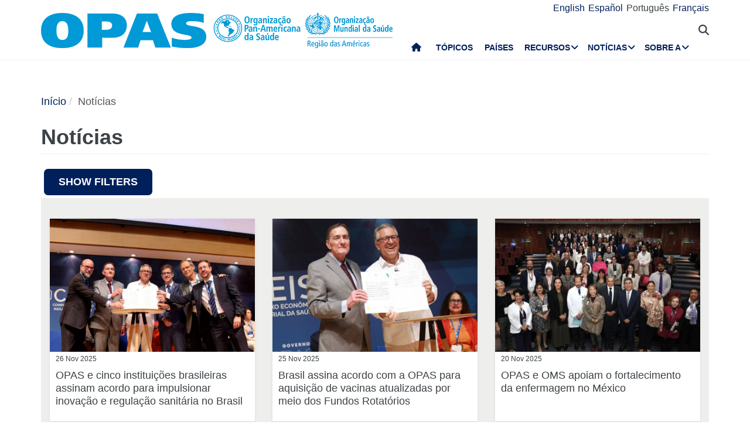

--- FILE ---
content_type: text/html; charset=UTF-8
request_url: https://www.paho.org/pt/news?page=3
body_size: 25471
content:
<!DOCTYPE html>
<html  lang="pt-br" dir="ltr" prefix="og: https://ogp.me/ns#">
  <head>
    <meta charset="utf-8" />
<noscript><style>form.antibot * :not(.antibot-message) { display: none !important; }</style>
</noscript><script async src="https://www.googletagmanager.com/gtag/js?id=UA-44374338-1"></script>
<script>window.dataLayer = window.dataLayer || [];function gtag(){dataLayer.push(arguments)};gtag("js", new Date());gtag("set", "developer_id.dMDhkMT", true);gtag("config", "UA-44374338-1", {"groups":"default","anonymize_ip":true,"page_placeholder":"PLACEHOLDER_page_path","allow_ad_personalization_signals":false});</script>
<link rel="canonical" href="https://www.paho.org/en/news" />
<meta property="fb:app_id" content="1906460059619279" />
<meta name="twitter:site" content="@opsoms" />
<meta name="MobileOptimized" content="width" />
<meta name="HandheldFriendly" content="true" />
<meta name="viewport" content="width=device-width, initial-scale=1.0" />
<link rel="icon" href="/themes/paho/favicon.ico" type="image/vnd.microsoft.icon" />
<script src="/sites/default/files/google_tag/gtm_paho_main/google_tag.script.js?t8zabk" defer></script>

    <title>Notícias - OPAS/OMS | Organização Pan-Americana da Saúde</title>
    <link rel="stylesheet" media="all" href="/sites/default/files/css/css_u0A2C_zjafNM5EV0mezYyt6nMuxXlZx5ZMEN38daf8g.css?delta=0&amp;language=pt-br&amp;theme=paho&amp;include=[base64]" />
<link rel="stylesheet" media="all" href="https://cdn.jsdelivr.net/npm/entreprise7pro-bootstrap@3.4.8/dist/css/bootstrap.min.css" integrity="sha256-zL9fLm9PT7/fK/vb1O9aIIAdm/+bGtxmUm/M1NPTU7Y=" crossorigin="anonymous" />
<link rel="stylesheet" media="all" href="https://cdn.jsdelivr.net/npm/@unicorn-fail/drupal-bootstrap-styles@0.0.2/dist/3.1.1/7.x-3.x/drupal-bootstrap.min.css" integrity="sha512-nrwoY8z0/iCnnY9J1g189dfuRMCdI5JBwgvzKvwXC4dZ+145UNBUs+VdeG/TUuYRqlQbMlL4l8U3yT7pVss9Rg==" crossorigin="anonymous" />
<link rel="stylesheet" media="all" href="https://cdn.jsdelivr.net/npm/@unicorn-fail/drupal-bootstrap-styles@0.0.2/dist/3.1.1/8.x-3.x/drupal-bootstrap.min.css" integrity="sha512-jM5OBHt8tKkl65deNLp2dhFMAwoqHBIbzSW0WiRRwJfHzGoxAFuCowGd9hYi1vU8ce5xpa5IGmZBJujm/7rVtw==" crossorigin="anonymous" />
<link rel="stylesheet" media="all" href="https://cdn.jsdelivr.net/npm/@unicorn-fail/drupal-bootstrap-styles@0.0.2/dist/3.2.0/7.x-3.x/drupal-bootstrap.min.css" integrity="sha512-U2uRfTiJxR2skZ8hIFUv5y6dOBd9s8xW+YtYScDkVzHEen0kU0G9mH8F2W27r6kWdHc0EKYGY3JTT3C4pEN+/g==" crossorigin="anonymous" />
<link rel="stylesheet" media="all" href="https://cdn.jsdelivr.net/npm/@unicorn-fail/drupal-bootstrap-styles@0.0.2/dist/3.2.0/8.x-3.x/drupal-bootstrap.min.css" integrity="sha512-JXQ3Lp7Oc2/VyHbK4DKvRSwk2MVBTb6tV5Zv/3d7UIJKlNEGT1yws9vwOVUkpsTY0o8zcbCLPpCBG2NrZMBJyQ==" crossorigin="anonymous" />
<link rel="stylesheet" media="all" href="https://cdn.jsdelivr.net/npm/@unicorn-fail/drupal-bootstrap-styles@0.0.2/dist/3.3.1/7.x-3.x/drupal-bootstrap.min.css" integrity="sha512-ZbcpXUXjMO/AFuX8V7yWatyCWP4A4HMfXirwInFWwcxibyAu7jHhwgEA1jO4Xt/UACKU29cG5MxhF/i8SpfiWA==" crossorigin="anonymous" />
<link rel="stylesheet" media="all" href="https://cdn.jsdelivr.net/npm/@unicorn-fail/drupal-bootstrap-styles@0.0.2/dist/3.3.1/8.x-3.x/drupal-bootstrap.min.css" integrity="sha512-kTMXGtKrWAdF2+qSCfCTa16wLEVDAAopNlklx4qPXPMamBQOFGHXz0HDwz1bGhstsi17f2SYVNaYVRHWYeg3RQ==" crossorigin="anonymous" />
<link rel="stylesheet" media="all" href="https://cdn.jsdelivr.net/npm/@unicorn-fail/drupal-bootstrap-styles@0.0.2/dist/3.4.0/8.x-3.x/drupal-bootstrap.min.css" integrity="sha512-tGFFYdzcicBwsd5EPO92iUIytu9UkQR3tLMbORL9sfi/WswiHkA1O3ri9yHW+5dXk18Rd+pluMeDBrPKSwNCvw==" crossorigin="anonymous" />
<link rel="stylesheet" media="all" href="https://fonts.googleapis.com/css2?family=Anton&amp;family=Dancing+Script&amp;family=Open+Sans:ital,wght@0,300;0,400;1,300&amp;family=Parisienne&amp;family=Playfair+Display&amp;family=Roboto+Condensed:ital,wght@0,300;0,400;0,700;1,300&amp;family=Roboto:ital,wght@0,300;0,400;0,700;0,900;1,300&amp;family=Sofia+Sans+Extra+Condensed&amp;display=swap" />
<link rel="stylesheet" media="all" href="https://fonts.googleapis.com/css2?family=Source+Sans+3:ital,wght@0,200..900;1,200..900&amp;display=swap" />
<link rel="stylesheet" media="all" href="/sites/default/files/css/css_UrI2o-b_Qbm5k51OcWmgk7TOtjpjp-bS9B7j7M3G2hI.css?delta=11&amp;language=pt-br&amp;theme=paho&amp;include=[base64]" />
<link rel="stylesheet" media="all" href="/sites/default/files/css/css_zlmVEwHEIGQDXRg-gGHy21COVdpSCmhBu-nUVV8OaGg.css?delta=12&amp;language=pt-br&amp;theme=paho&amp;include=[base64]" />

    <script src="/sites/default/files/asset_injector/js/global_twitter_pixel_code-7b0817af442755266e1c1da1008e9128.js?t8zabk"></script>
<script src="/sites/default/files/asset_injector/js/microsoft_clarity_heatmap-2f96a66aceedd28f19771a7f4cba2454.js?t8zabk"></script>
<script src="/sites/default/files/js/js_j6HiP4xyJL_3b3qYfl1Amd3ykJA9HyDVinN4lxy_zHI.js?scope=header&amp;delta=2&amp;language=pt-br&amp;theme=paho&amp;include=[base64]"></script>

    <meta http-equiv="X-UA-Compatible" content="IE=edge"> 
  </head>
  <body class="path-news navbar-is-fixed-top has-glyphicons">
    <noscript><iframe src="https://www.googletagmanager.com/ns.html?id=GTM-M29NML7" height="0" width="0" style="display:none;visibility:hidden"></iframe></noscript>
      <div class="dialog-off-canvas-main-canvas" data-off-canvas-main-canvas>
          
    <header  class="navbar navbar-default navbar-fixed-top" id="navbar" role="banner">
	    <div class="branding-bar">
      <div class="container">
            <div class="region region-branding-bar">
    <nav role="navigation" aria-labelledby="block-paho-account-menu-menu" id="block-paho-account-menu" class="settings-tray-editable" data-drupal-settingstray="editable">
            <h2 class="sr-only" id="block-paho-account-menu-menu">User account menu</h2>

      
              <ul class="menu nav navbar-nav navbar-right">
                            <li>
        <a href="/pt/paho-editor/login" data-drupal-link-system-path="paho-editor/login">Entrar</a>
                  </li>
        </ul>
  


  </nav>
<section class="language-switcher-language-url language-wrapper settings-tray-editable block block-language block-language-blocklanguage-interface" id="block-alternadordeidioma" role="navigation" data-drupal-settingstray="editable">
  
    

      <ul class="links"><li hreflang="en" data-drupal-link-query="{&quot;page&quot;:&quot;3&quot;}" data-drupal-link-system-path="news" class="en"><a href="/en/news?page=3" class="language-link" hreflang="en" data-drupal-link-query="{&quot;page&quot;:&quot;3&quot;}" data-drupal-link-system-path="news">English</a></li><li hreflang="es" data-drupal-link-query="{&quot;page&quot;:&quot;3&quot;}" data-drupal-link-system-path="news" class="es"><a href="/es/noticias?page=3" class="language-link" hreflang="es" data-drupal-link-query="{&quot;page&quot;:&quot;3&quot;}" data-drupal-link-system-path="news">Español</a></li><li hreflang="pt-br" data-drupal-link-query="{&quot;page&quot;:&quot;3&quot;}" data-drupal-link-system-path="news" class="pt-br is-active" aria-current="page"><a href="/pt/news?page=3" class="language-link is-active" hreflang="pt-br" data-drupal-link-query="{&quot;page&quot;:&quot;3&quot;}" data-drupal-link-system-path="news" aria-current="page">Português</a></li><li hreflang="fr" data-drupal-link-query="{&quot;page&quot;:&quot;3&quot;}" data-drupal-link-system-path="news" class="fr"><a href="/fr/news?page=3" class="language-link" hreflang="fr" data-drupal-link-query="{&quot;page&quot;:&quot;3&quot;}" data-drupal-link-system-path="news">Français</a></li></ul>
  </section>


  </div>

          <button type="button" class="navbar-toggle" data-toggle="collapse" data-target="#block-alternadordeidioma">
              Idioma <i class="fa fa-globe"></i>
            </button>
      </div>
    </div>
              <div class="container">
              <div class="navbar-header">
          <a href="/pt"><img class="logo" src="/themes/paho/images/logo-pt-br.png" alt="Organização Pan-Americana da Saúde" /></a>
            <div class="region region-navigation">
    <section id="block-searchtoggle" class="settings-tray-editable block block-block-content block-block-content0d4acc9b-b733-47d7-98cb-031fafa0afda" data-drupal-settingstray="editable">
  
    

      
            <div class="field field--name-body field--type-text-with-summary field--label-hidden field--item"><p><i class="fa fa-search"></i></p></div>
      
  </section>

<section class="views-exposed-form bef-exposed-form settings-tray-editable block block-views block-views-exposed-filter-blockpaho-search-page-1" data-drupal-selector="views-exposed-form-paho-search-page-1" id="block-paho-search-exposed-form" data-drupal-settingstray="editable">
  
    

      <form action="/pt/search/site" method="get" id="views-exposed-form-paho-search-page-1" accept-charset="UTF-8">
  <div class="form--inline form-inline clearfix">
  <div class="form-item js-form-item form-type-textfield js-form-type-textfield form-item-search js-form-item-search form-group">
      
  
  
  <input data-drupal-selector="edit-search" class="form-text form-control" type="text" id="edit-search" name="search" value="" size="30" maxlength="128" />

  
  
  </div>
<div data-drupal-selector="edit-actions" class="form-actions form-group js-form-wrapper form-wrapper" id="edit-actions--2"><button data-drupal-selector="edit-submit-paho-search" class="button js-form-submit form-submit btn-default btn" type="submit" id="edit-submit-paho-search" value="Apply">Apply</button></div>

</div>

</form>

  </section>

<section id="block-navegacionprincipal" class="settings-tray-editable block block-superfish block-superfishmain" data-drupal-settingstray="editable">
  
    

      
<ul id="superfish-main" class="menu sf-menu sf-main sf-horizontal sf-style-none" role="menu" aria-label="Menu">
  

  
  <li id="main-standardfront-page" class="sf-depth-1 sf-no-children sf-first" role="none">
              <a href="/pt" class="sf-depth-1" role="menuitem">Início</a>
                      </li>


  
  <li id="main-menu-link-content9f9856a3-a13a-4c58-9052-4198e93fe562" class="sf-depth-1 sf-no-children" role="none">
              <a href="/pt/topicos" class="sf-depth-1" role="menuitem">Tópicos</a>
                      </li>


  
  <li id="main-menu-link-content19615b71-18de-4f28-af38-f97de25c9e95" class="sf-depth-1 sf-no-children" role="none">
              <a href="/pt/paises-e-centros" class="sf-depth-1" role="menuitem">Países</a>
                      </li>


            
  <li id="main-menu-link-content3cfe1f33-ab8e-4852-98a0-931fcb1ef99b" class="sf-depth-1 menuparent" role="none">
              <a href="/pt/recursos" class="sf-depth-1 menuparent" role="menuitem" aria-haspopup="true" aria-expanded="false">Recursos</a>
        <ul class="sf-multicolumn" role="menu">
    <li class="sf-multicolumn-wrapper " role="none">
              <ol role="menu">      

  
  <li id="main-menu-link-content4b71ce17-edc2-4318-a607-acc32fdd61a5" class="sf-depth-2 sf-no-children sf-first" role="none">
              <a href="/pt/publicacoes" class="sf-depth-2" role="menuitem">Publicações</a>
                      </li>


  
  <li id="main-menu-link-contentaff5922d-bbd6-48ec-aa4d-c50a2c8369cd" class="sf-depth-2 sf-no-children" role="none">
              <a href="https://www.paho.org/data/" class="sf-depth-2 sf-external" role="menuitem">Dados</a>
                      </li>


                      
  <li id="main-menu-link-content623cf9c6-b9e3-4230-b20b-2403813e3f54" class="sf-depth-2 sf-multicolumn-column menuparent" role="none">
        <div class="sf-multicolumn-column">
              <span class="sf-depth-2 menuparent nolink" role="menuitem" aria-haspopup="true" aria-expanded="false">Ferramentas</span>
                  <ol role="menu">      

  
  <li id="main-menu-link-contentc2e0ce47-9d3c-488f-ad18-e46eeb9c9c55" class="sf-depth-3 sf-no-children sf-first" role="none">
              <a href="https://iris.paho.org/" class="sf-depth-3 sf-external" role="menuitem">Biblioteca Digital de Saúde</a>
                      </li>


  
  <li id="main-menu-link-content7b2c032e-8c7d-4bcf-917e-0ef00b88217b" class="sf-depth-3 sf-no-children" role="none">
              <a href="http://bvsalud.org/es/" class="sf-depth-3 sf-external" role="menuitem">Biblioteca Virtual em Saúde</a>
                      </li>


  
  <li id="main-menu-link-content1682cdd9-6ee2-4c5e-b671-e5fbcd826875" class="sf-depth-3 sf-no-children sf-last" role="none">
              <a href="https://www.campusvirtualsp.org/es" class="sf-depth-3 sf-external" role="menuitem">Campus Virtual de Saúde Pública</a>
                      </li>


      </ol>            </div>  </li>


  
  <li id="main-menu-link-content17e9cba6-370a-4dbd-908c-9183a95e42b0" class="sf-depth-2 sf-no-children" role="none">
              <a href="/pt/centros-colaboradores-da-opasoms" class="sf-depth-2" role="menuitem">Centros Colaboradores da OPAS/OMS</a>
                      </li>


  
  <li id="main-menu-link-content9ac33b23-61fe-4f5a-8428-9f72486dc88f" class="sf-depth-2 sf-no-children" role="none">
              <a href="/pt/node/93559" class="sf-depth-2" role="menuitem">Fundos Rotatório Regionais</a>
                      </li>


                      
  <li id="main-menu-link-contenta4c67d44-fbe1-4ff8-a388-d089df24d456" class="sf-depth-2 sf-multicolumn-column menuparent" role="none">
        <div class="sf-multicolumn-column">
              <span class="sf-depth-2 menuparent nolink" role="menuitem" aria-haspopup="true" aria-expanded="false">Iniciativas</span>
                  <ol role="menu">      

  
  <li id="main-menu-link-content260c4f60-3979-4174-857c-cd8d0a73dd3e" class="sf-depth-3 sf-no-children sf-first" role="none">
              <a href="/pt/node/93829" class="sf-depth-3" role="menuitem">Aliança para Atenção Primária à Saúde nas Américas</a>
                      </li>


  
  <li id="main-menu-link-content8f9a97a8-d99a-45a6-a567-505b9330870b" class="sf-depth-3 sf-no-children" role="none">
              <a href="/pt/iniciativa-eliminacao" class="sf-depth-3" role="menuitem">Iniciativa de eliminação</a>
                      </li>


  
  <li id="main-menu-link-contentb132bc58-6bfe-4d6a-aa3c-9b07ad642ccd" class="sf-depth-3 sf-no-children" role="none">
              <a href="/pt/node/95908" class="sf-depth-3" role="menuitem">Zero mortes maternas evitáveis</a>
                      </li>


  
  <li id="main-menu-link-content5f98b7ae-3b40-4af0-95b1-4a8bd74e4a87" class="sf-depth-3 sf-no-children" role="none">
              <a href="/pt/node/88608" class="sf-depth-3" role="menuitem">CureAll Americas</a>
                      </li>


  
  <li id="main-menu-link-content8bbbeaf8-b8a3-4b29-a6ac-d825ab7cae58" class="sf-depth-3 sf-no-children" role="none">
              <a href="/pt/hearts-nas-americas" class="sf-depth-3" role="menuitem">HEARTS nas Américas</a>
                      </li>


  
  <li id="main-menu-link-content9ab4dd22-270c-4f2e-aca7-968f0ea51d1c" class="sf-depth-3 sf-no-children sf-last" role="none">
              <a href="/pt/iniciativa-melhor-atencao-dnts" class="sf-depth-3" role="menuitem">Iniciativa de Melhor Cuidado para as DNTs</a>
                      </li>


      </ol>            </div>  </li>


  
  <li id="main-menu-link-content07590c16-6bbb-4439-bb5a-c0ba7d86bca8" class="sf-depth-2 sf-no-children" role="none">
              <a href="/pt/node/11908" class="sf-depth-2" role="menuitem">Agenda de Saúde Sustentável nas Américas 2018-2030</a>
                      </li>


  
  <li id="main-menu-link-contentea6d9d73-6f9c-42b9-a81c-8ea4250c75b9" class="sf-depth-2 sf-no-children" role="none">
              <a href="/pt/alertas-e-atualizacoes-epidemiologicas" class="sf-depth-2" role="menuitem">Alertas e  atualizações  epidemiológicas</a>
                      </li>


                      
  <li id="main-menu-link-content11c1f235-128a-4ad2-9728-63acbea720b6" class="sf-depth-2 sf-multicolumn-column menuparent" role="none">
        <div class="sf-multicolumn-column">
              <a href="/pt/documents" class="sf-depth-2 menuparent" role="menuitem" aria-haspopup="true" aria-expanded="false">Documentos</a>
                  <ol role="menu">      

  
  <li id="main-menu-link-contentbb8aaf55-2431-4ea2-b6e6-4b3318a712e2" class="sf-depth-3 sf-no-children sf-first" role="none">
              <a href="/pt/documentos-tecnicos-e-cientificos" class="sf-depth-3" role="menuitem">Documentos técnicos e científicos</a>
                      </li>


  
  <li id="main-menu-link-content65ddf01d-7bfa-466d-9c3d-d7684529e1fd" class="sf-depth-3 sf-no-children sf-last" role="none">
              <a href="/pt/mandatos-e-estrategias" class="sf-depth-3" role="menuitem">Mandatos</a>
                      </li>


      </ol>            </div>  </li>


  
  <li id="main-menu-link-content28ded375-fa6c-45d1-8e23-b8465d632df6" class="sf-depth-2 sf-no-children" role="none">
              <a href="/pt/node/91691" class="sf-depth-2" role="menuitem">One Health</a>
                      </li>


      </ol>        </li></ul>      </li>


            
  <li id="main-menu-link-content5c3a8be7-e782-42ef-83b6-3fe151859fc9" class="sf-depth-1 menuparent" role="none">
              <a href="/media" class="sf-depth-1 menuparent" role="menuitem" aria-haspopup="true" aria-expanded="false">Notícias</a>
        <ul class="sf-multicolumn" role="menu">
    <li class="sf-multicolumn-wrapper " role="none">
              <ol role="menu">      

  
  <li id="main-menu-link-content15f0be3e-c4d7-49ad-a7fd-75a490106c3c" class="sf-depth-2 sf-no-children sf-first" role="none">
              <a href="/pt/recursos-para-jornalistas" class="sf-depth-2" role="menuitem">Recursos para jornalistas</a>
                      </li>


  
  <li id="main-menu-link-content11333526-754f-44e8-82ba-d1ccbdcf823a" class="sf-depth-2 sf-no-children" role="none">
              <a href="/pt/noticias/comunicados-imprensa" class="sf-depth-2" role="menuitem">Comunicados de imprensa</a>
                      </li>


  
  <li id="main-menu-link-contentc5cc66c0-53e1-4f00-8131-4a2c635b7770" class="sf-depth-2 sf-no-children" role="none">
              <a href="/pt/noticias/noticias-pais" class="sf-depth-2" role="menuitem">Notícias do país</a>
                      </li>


  
  <li id="main-menu-link-content58ccdf13-9f30-4eab-9442-2d60912bb020" class="sf-depth-2 sf-no-children" role="none">
              <a href="/pt/noticias/noticias-das-unidades-tecnicas" class="sf-depth-2" role="menuitem">Notícias das Unidades Técnicas</a>
                      </li>


  
  <li id="main-menu-link-contentc57131b1-7415-4733-8243-4068b4ad32e0" class="sf-depth-2 sf-no-children" role="none">
              <a href="/pt/events" class="sf-depth-2" role="menuitem">Eventos</a>
                      </li>


  
  <li id="main-menu-link-content631c5c7a-fc32-4a96-8733-41eb3acdbc71" class="sf-depth-2 sf-no-children" role="none">
              <a href="/pt/historias/historias-regionais" class="sf-depth-2" role="menuitem">Histórias</a>
                      </li>


                      
  <li id="main-menu-link-content2ea24ce2-295b-4b44-af79-5c6a2d18879b" class="sf-depth-2 sf-multicolumn-column menuparent" role="none">
        <div class="sf-multicolumn-column">
              <a href="/pt/materiais-comunicacao" class="sf-depth-2 menuparent" role="menuitem" aria-haspopup="true" aria-expanded="false">Materiais de comunicação</a>
                  <ol role="menu">      

  
  <li id="main-menu-link-content8391c0f0-5146-45c6-a418-f4ce6b8dac4d" class="sf-depth-3 sf-no-children sf-first" role="none">
              <a href="/pt/folhetos" class="sf-depth-3" role="menuitem">Brochures</a>
                      </li>


  
  <li id="main-menu-link-content01169fad-d8a9-4fdd-ac98-9a5ed9cd9750" class="sf-depth-3 sf-no-children sf-last" role="none">
              <a href="/pt/infograficos" class="sf-depth-3" role="menuitem">Infográficos</a>
                      </li>


      </ol>            </div>  </li>


  
  <li id="main-menu-link-contente2256c3e-cf2e-4b63-b93b-199693869112" class="sf-depth-2 sf-no-children" role="none">
              <a href="/pt/taxonomy/term/641" class="sf-depth-2" role="menuitem">Campeões da saúde</a>
                      </li>


  
  <li id="main-menu-link-content5c6f9e10-98e8-4ae5-a48e-d477c5396b1d" class="sf-depth-2 sf-no-children" role="none">
              <a href="/pt/taxonomy/term/642" class="sf-depth-2" role="menuitem">Heróis da Saúde Pública</a>
                      </li>


  
  <li id="main-menu-link-content4d4fd1ed-85cc-4a49-b801-181ef5bbe8bc" class="sf-depth-2 sf-no-children" role="none">
              <a href="/pt/taxonomy/term/640" class="sf-depth-2" role="menuitem">Colaboradores</a>
                      </li>


                      
  <li id="main-menu-link-contente44e33c6-9eac-41b3-9e52-779c16789c3c" class="sf-depth-2 sf-multicolumn-column menuparent" role="none">
        <div class="sf-multicolumn-column">
              <a href="/pt/campaigns" class="sf-depth-2 menuparent" role="menuitem" aria-haspopup="true" aria-expanded="false">Campanhas</a>
                  <ol role="menu">      

  
  <li id="main-menu-link-content6f6f75a3-543c-4583-b666-2dbd01fc8fba" class="sf-depth-3 sf-no-children sf-first sf-last" role="none">
              <a href="/pt/campaigns/past-campaigns" class="sf-depth-3" role="menuitem">Campanhas passadas</a>
                      </li>


      </ol>            </div>  </li>


  
  <li id="main-menu-link-contentda490639-aa2a-4deb-a6e5-38f5f01646e9" class="sf-depth-2 sf-no-children" role="none">
              <a href="/pt/node/84476" class="sf-depth-2" role="menuitem">Boletins informativos OPAS/OMS</a>
                      </li>


  
  <li id="main-menu-link-content17a0faa8-a982-4b91-ba6f-1c1ef7f2e08e" class="sf-depth-2 sf-no-children" role="none">
              <a href="/pt/taxonomy/term/894" class="sf-depth-2" role="menuitem"> Podcast da OPAS</a>
                      </li>


  
  <li id="main-menu-link-content3c0519a4-f475-495c-b1c5-51519726bfee" class="sf-depth-2 sf-no-children sf-last" role="none">
              <a href="/pt/calendario" class="sf-depth-2" role="menuitem">Calendários da OPAS</a>
                      </li>


      </ol>        </li></ul>      </li>


            
  <li id="main-menu-link-contentfe85445d-c184-4909-aa4c-986d30631213" class="sf-depth-1 menuparent sf-last" role="none">
              <a href="/pt/quem-somos" class="sf-depth-1 menuparent" role="menuitem" aria-haspopup="true" aria-expanded="false">Sobre a</a>
        <ul class="sf-multicolumn" role="menu">
    <li class="sf-multicolumn-wrapper " role="none">
              <ol role="menu">      

                      
  <li id="main-menu-link-content5d4221cf-3597-407a-9080-8e4325f5d4c8" class="sf-depth-2 sf-multicolumn-column menuparent sf-first" role="none">
        <div class="sf-multicolumn-column">
              <a href="/pt/quem-somos" class="sf-depth-2 menuparent" role="menuitem" aria-haspopup="true" aria-expanded="false">Sobre a OPAS/OMS</a>
                  <ol role="menu">      

  
  <li id="main-menu-link-content5f37bb5d-6420-486f-958f-2e4a94fa2794" class="sf-depth-3 sf-no-children sf-first" role="none">
              <a href="/pt/node/44" class="sf-depth-3" role="menuitem">História da OPAS</a>
                      </li>


  
  <li id="main-menu-link-contentb3022909-956d-4306-9be4-a5c98711f6cd" class="sf-depth-3 sf-no-children" role="none">
              <a href="/pt/node/4879" class="sf-depth-3" role="menuitem">Ex-diretores da OPAS</a>
                      </li>


      </ol>            </div>  </li>


  
  <li id="main-menu-link-contentd5ca58ea-e7d4-4436-b233-3ba2915bb5f2" class="sf-depth-2 sf-no-children" role="none">
              <a href="/pt/node/69337" class="sf-depth-2" role="menuitem">Organograma</a>
                      </li>


  
  <li id="main-menu-link-contentfb08b18b-9171-49c7-ae3b-d606c7a3c65a" class="sf-depth-2 sf-no-children" role="none">
              <a href="/pt/node/69017" class="sf-depth-2" role="menuitem">Declaração de contribuições fixas devidas pelos Estados Membro</a>
                      </li>


                      
  <li id="main-menu-link-content0640956c-6707-4695-b30e-2d638c084ed8" class="sf-depth-2 sf-multicolumn-column menuparent" role="none">
        <div class="sf-multicolumn-column">
              <a href="/pt/quem-somos" class="sf-depth-2 menuparent" role="menuitem" aria-haspopup="true" aria-expanded="false">O que fazemos</a>
                  <ol role="menu">      

  
  <li id="main-menu-link-contentc1cc4f7b-2778-4aa6-ab79-ad3369d0dfef" class="sf-depth-3 sf-no-children sf-first" role="none">
              <a href="/pt/node/64941" class="sf-depth-3" role="menuitem">Evidência e inteligência para ação em saúde</a>
                      </li>


  
  <li id="main-menu-link-content974e5731-457e-409e-a372-2985792a5369" class="sf-depth-3 sf-no-children" role="none">
              <a href="/pt/node/99984" class="sf-depth-3" role="menuitem">Imunização</a>
                      </li>


  
  <li id="main-menu-link-content7efe797e-f1a6-43eb-9273-9a6f5fce2238" class="sf-depth-3 sf-no-children" role="none">
              <a href="/pt/node/90696" class="sf-depth-3" role="menuitem">Innovation, Access to Medicines and Health Technologies</a>
                      </li>


  
  <li id="main-menu-link-content761fe665-bf02-4fef-a2b9-a149f29db54a" class="sf-depth-3 sf-no-children" role="none">
              <a href="/pt/node/63439" class="sf-depth-3" role="menuitem">Prevenção, Controle e Eliminação de Doenças Transmissíveis</a>
                      </li>


  
  <li id="main-menu-link-content6272b389-b11f-41c7-a6fb-1ad91ea19b21" class="sf-depth-3 sf-no-children" role="none">
              <a href="/pt/node/63391" class="sf-depth-3" role="menuitem">Determinantes Sociais e Ambientais para a Equidade em Saúde</a>
                      </li>


  
  <li id="main-menu-link-contentb0916812-3efe-4427-a661-328cf051c2f0" class="sf-depth-3 sf-no-children" role="none">
              <a href="/pt/node/64540" class="sf-depth-3" role="menuitem">Emergências de Saúde</a>
                      </li>


  
  <li id="main-menu-link-contentd3c855aa-29e8-4409-946f-45191921882a" class="sf-depth-3 sf-no-children" role="none">
              <a href="/pt/node/63334" class="sf-depth-3" role="menuitem">Sistemas e serviços de saúde</a>
                      </li>


  
  <li id="main-menu-link-content5ed7427f-fab3-4e45-b64f-3384a0766137" class="sf-depth-3 sf-no-children" role="none">
              <a href="/pt/node/63313" class="sf-depth-3" role="menuitem">Doenças não transmissíveis e saúde mental</a>
                      </li>


      </ol>            </div>  </li>


                      
  <li id="main-menu-link-content44486b0f-ea65-4069-af2d-d7125c6f1468" class="sf-depth-2 sf-multicolumn-column menuparent" role="none">
        <div class="sf-multicolumn-column">
              <a href="/pt/governanca" class="sf-depth-2 menuparent" role="menuitem" aria-haspopup="true" aria-expanded="false">Governança</a>
                  <ol role="menu">      

  
  <li id="main-menu-link-content257f987a-7102-4bc8-9efe-124d5480c0fb" class="sf-depth-3 sf-no-children sf-first" role="none">
              <a href="/pt/governanca/conferencia-sanitaria-pan-americana" class="sf-depth-3" role="menuitem">Conferência Sanitária Pan-Americana</a>
                      </li>


  
  <li id="main-menu-link-content196d1480-4f1d-4027-9fc8-bd93107d2c18" class="sf-depth-3 sf-no-children" role="none">
              <a href="/pt/governanca/conselho-diretor" class="sf-depth-3" role="menuitem">Conselho Diretor</a>
                      </li>


  
  <li id="main-menu-link-contentbce5249c-7051-4072-a43e-dafb300ba460" class="sf-depth-3 sf-no-children" role="none">
              <a href="/pt/governanca/comite-executivo" class="sf-depth-3" role="menuitem">O Comitê Executivo</a>
                      </li>


  
  <li id="main-menu-link-contente72123f8-deb7-49a2-89cc-ff4a39bfc920" class="sf-depth-3 sf-no-children" role="none">
              <a href="/pt/governanca/subcomite-programa-orcamento-e-administracao" class="sf-depth-3" role="menuitem">Subcomitê de Programa, Orçamento e Administração</a>
                      </li>


      </ol>            </div>  </li>


                      
  <li id="main-menu-link-contentdd5a3105-b6bc-41f8-8d6c-c6a825c2bebf" class="sf-depth-2 sf-multicolumn-column menuparent" role="none">
        <div class="sf-multicolumn-column">
              <a href="/pt/carreiras-na-opas" class="sf-depth-2 menuparent" role="menuitem" aria-haspopup="true" aria-expanded="false">Carreiras na OPAS</a>
                  <ol role="menu">      

  
  <li id="main-menu-link-content2096fbb1-0edf-464a-a2cd-e2ab3ad7e2b0" class="sf-depth-3 sf-no-children sf-first sf-last" role="none">
              <a href="/pt/node/63068" class="sf-depth-3" role="menuitem">Estágios</a>
                      </li>


      </ol>            </div>  </li>


  
  <li id="main-menu-link-contentbfc583c4-bae1-4d54-9bd7-c818db9a2b7d" class="sf-depth-2 sf-no-children" role="none">
              <a href="/pt/node/63307" class="sf-depth-2" role="menuitem">Parcerias</a>
                      </li>


  
  <li id="main-menu-link-contentf3c93547-089d-4212-989b-f63912706afe" class="sf-depth-2 sf-no-children" role="none">
              <a href="/pt/escritorio-investigacoes-inv" class="sf-depth-2" role="menuitem">Escritório de Investigações</a>
                      </li>


  
  <li id="main-menu-link-content21464d7c-375d-4dd4-bab3-fb026a80b784" class="sf-depth-2 sf-no-children" role="none">
              <a href="/oia" class="sf-depth-2" role="menuitem">Gabinete de Auditoria Interna</a>
                      </li>


                      
  <li id="main-menu-link-content6ba72a56-4d85-4b6e-9599-6e5e33ad4002" class="sf-depth-2 sf-multicolumn-column menuparent" role="none">
        <div class="sf-multicolumn-column">
              <a href="/pt/dr-jarbas-barbosa-diretor-opas" class="sf-depth-2 menuparent" role="menuitem" aria-haspopup="true" aria-expanded="false">Página do diretor</a>
                  <ol role="menu">      

  
  <li id="main-menu-link-content5de23e6a-9581-4eea-b803-c1acea38b259" class="sf-depth-3 sf-no-children sf-first sf-last" role="none">
              <a href="/pt/taxonomy/term/911" class="sf-depth-3" role="menuitem">Discursos</a>
                      </li>


      </ol>            </div>  </li>


      </ol>        </li></ul>      </li>


</ul>

  </section>

<div class="search-block-form settings-tray-editable block block-search block-search-form-block" data-drupal-selector="search-block-form" id="block-formulariodebusqueda" role="search" data-drupal-settingstray="editable">
  
    
      <form data-action="/pt/search/site" class="antibot" action="/antibot" method="get" id="search-block-form" accept-charset="UTF-8">
  <noscript>
  <div class="antibot-no-js antibot-message antibot-message-warning">You must have JavaScript enabled to use this form.</div>
</noscript>
<div class="form-item js-form-item form-type-search js-form-type-search form-item-keys js-form-item-keys form-no-label form-group">
      <label for="edit-keys" class="control-label sr-only">Buscar</label>
  
  
  <div class="input-group"><input title="Digite os termos que você deseja procurar." data-drupal-selector="edit-keys" class="form-search form-control" placeholder="Buscar" type="search" id="edit-keys" name="keys" value="" size="15" maxlength="128" data-toggle="tooltip" /><span class="input-group-btn"><button type="submit" value="Buscar" class="button js-form-submit form-submit btn-primary btn icon-only"><span class="sr-only">Buscar</span><span class="icon glyphicon glyphicon-search" aria-hidden="true"></span></button></span></div>

  
  
  </div>
<input data-drupal-selector="edit-antibot-key" type="hidden" name="antibot_key" value="" /><div class="form-actions form-group js-form-wrapper form-wrapper" data-drupal-selector="edit-actions" id="edit-actions--3"></div>

</form>

  </div>

  </div>

                            </div>
  
                      </div>
    </header>
  
<main id="paho-main">
                    <div class="highlighted">  <div class="region region-highlighted">
    <section class="views-element-container settings-tray-editable block block-views block-views-blockslideshow-block-1" id="block-views-block-slideshow-block-1" data-drupal-settingstray="editable">
  
    

      <div class="form-group"><div class="view view-slideshow view-id-slideshow view-display-id-block_1 js-view-dom-id-a08c859540d91b45ec32ccc16593ac35151ae1e76d53a736f437ad333d979513">
  
    
      
  
          </div>
</div>

  </section>


  </div>
</div>
                  <div class="main-container container js-quickedit-main-content">
      <div class="row">

                                      <div class="col-sm-12">
                <div class="region region-header">
        <ol class="breadcrumb">
          <li >
                  <a href="/pt">Início</a>
              </li>
          <li  class="active">
                  Notícias
              </li>
      </ol>

<div data-drupal-messages-fallback class="hidden"></div>
    <h1 class="page-header">Notícias</h1>


  </div>

            </div>
                  
                
                        <section class="col-sm-12">

                                              
                      
                                <a id="main-content"></a>
              <div class="region region-content">
      <div class="views-element-container form-group"><div class="news-grid view view-news view-id-news view-display-id-news_page js-view-dom-id-ac7a50e42c8b37195e18c4cf0d8407998885f95b1c894300fa6cf3f1bd92a3c8">
  
    
        <div class="view-filters form-group">
      <form class="views-exposed-form" data-drupal-selector="views-exposed-form-news-news-page" action="/pt/news" method="get" id="views-exposed-form-news-news-page" accept-charset="UTF-8">
  <div class="form--inline form-inline clearfix">
  <div class="form-item js-form-item form-type-textfield js-form-type-textfield form-item-title js-form-item-title form-group">
      <label for="edit-title" class="control-label">Title</label>
  
  
  <input data-drupal-selector="edit-title" class="form-text form-control" type="text" id="edit-title" name="title" value="" size="30" maxlength="128" />

  
  
  </div>
<div class="form-item js-form-item form-type-select js-form-type-select form-item-tid js-form-item-tid form-group">
      <label for="edit-tid" class="control-label">Type</label>
  
  
  <select data-drupal-selector="edit-tid" multiple="multiple" name="tid[]" class="form-select form-control" id="edit-tid" size="3"><option
            value="671">Notícias do país</option><option
            value="896">Notícias das unidades técnicas</option><option
            value="6">Comunicados de imprensa</option></select>

  
  
  </div>
<div class="form-item js-form-item form-type-select js-form-type-select form-item-t2 js-form-item-t2 form-group">
      <label for="edit-t2" class="control-label">Topic</label>
  
  
  <select data-drupal-selector="edit-t2" multiple="multiple" name="t2[]" class="form-select form-control" id="edit-t2" size="8"><option
            value="4916">Abuso de substâncias</option><option
            value="4912">Intersectoral Action / Health in All Policies</option><option
            value="70535">Trans-fatty Acids</option><option
            value="63076">Atividade física</option><option
            value="92">Saúde do adolescente </option><option
            value="99446">Advanced HIV Disease</option><option
            value="82817">Cidades e comunidades amigas das pessoas idosas</option><option
            value="63061">Agenda para o Desenvolvimento Sustentável</option><option
            value="64670">Water and Sanitation</option><option
            value="4829">Air Quality</option><option
            value="4825">Álcool</option><option
            value="4956">Aleitamento materno e alimentação complementar</option><option
            value="72696">Alimentação saudável</option><option
            value="4903">Resistência antimicrobiana </option><option
            value="4919">Antiretroviral Therapy and HIV Drug Resistance</option><option
            value="63089">Arboviral Encephalitis</option><option
            value="4921">Quality Assurance of Health Technologies </option><option
            value="4831">Atenção primária à saúde</option><option
            value="63069">Avian Influenza </option><option
            value="4918">Sangue</option><option
            value="83968">Breast cancer</option><option
            value="87737">Brucelosis</option><option
            value="63067">Climate Change and Health  </option><option
            value="46">Câncer</option><option
            value="148">Câncer do colo do útero</option><option
            value="77350">Childhood and Adolescence Cancer</option><option
            value="4936">Doenças cardiovasculares</option><option
            value="88660">Poison control center</option><option
            value="4898">Doença de Chagas</option><option
            value="64333">Chemical Safety</option><option
            value="88658">Chemicals</option><option
            value="4832">Chikungunya</option><option
            value="4910">Saúde das crianças </option><option
            value="81719">Chlamydia infection</option><option
            value="4833">Cholera</option><option
            value="4934">Chronic kidney disease</option><option
            value="63413">Combination HIV Prevention</option><option
            value="4822">Communicable Diseases</option><option
            value="4920">Risk and Outbreak Communication</option><option
            value="4968">Tabaco</option><option
            value="4922">Coronavirus</option><option
            value="69594">Palliative Care</option><option
            value="63390">Cultural Diversity and Health</option><option
            value="79481">Curso de vida saudável</option><option
            value="75690">Deficiência</option><option
            value="82220">Dementia</option><option
            value="4859">Dengue</option><option
            value="63071">Depressão</option><option
            value="91464">Human Rights and Health</option><option
            value="69801">HIV Testing Services</option><option
            value="64971">Environmental Determinants of Health</option><option
            value="4835">Social Determinants of Health</option><option
            value="4837">Diabetes</option><option
            value="63148">Diphtheria</option><option
            value="84745">Disaster Risk Reduction in Health </option><option
            value="4924">Medical Devices</option><option
            value="4926">Organ Donation and Transplants</option><option
            value="94875">Evidências e informações em recursos humanos para a saúde</option><option
            value="89684">Drowning Prevention</option><option
            value="91319">Earthquakes</option><option
            value="4935">Ebola Virus Disease</option><option
            value="82709">Economics of NCDs</option><option
            value="4927">Ectoparasitosis</option><option
            value="96296">Educação de recursos humanos para a saúde</option><option
            value="4933">Pharmaceutical Education</option><option
            value="63553">Elimination of Mother-to-Child Transmission of HIV, Syphilis,Hepatitis B, and Chagas</option><option
            value="4938">Enfermagem e obstetrícia</option><option
            value="97272">Oropouche virus disease</option><option
            value="4937">Neglected, Tropical and Vector Borne Diseases</option><option
            value="4836">Noncommunicable Diseases</option><option
            value="77891">Enfermedades transmitidas por alimentos</option><option
            value="4939">Envelhecimento Saudável</option><option
            value="79298">Envenoming from Venomous Animal Bites</option><option
            value="84678">Epidemic Intelligence</option><option
            value="65135">Epidemiología</option><option
            value="85940">Epilepsy</option><option
            value="64528">Health Equity</option><option
            value="4925">Equidade de gênero em saúde</option><option
            value="96116">Interprofessional Health Teams</option><option
            value="69718">Volcanic Eruptions</option><option
            value="4940">Schistosomiasis</option><option
            value="80578">Essential Public Health Functions</option><option
            value="77217">Front-of-package labeling</option><option
            value="4941">Health Technology Assessment</option><option
            value="4942">HIV Drug Resistance</option><option
            value="4943">Pharmacovigilance</option><option
            value="42364">Fascioliasis</option><option
            value="4945">Febre Aftosa</option><option
            value="40">Febre amarela</option><option
            value="4946">Filariose Linfática</option><option
            value="4947">Health Financing</option><option
            value="4954">Food Safety</option><option
            value="81818">Genital Herpes</option><option
            value="4948">Soil Transmitted Helminthiasis</option><option
            value="90672">Gestión del Conocimiento y acceso a la información en salud</option><option
            value="102216">Gobernanza y rectoría de los recursos humanos para la salud</option><option
            value="81585">Gonorrhea</option><option
            value="77995">Haemophilus influenzae</option><option
            value="4891">Hanseníase</option><option
            value="4964">Health Care Models</option><option
            value="63072">Health Emergencies and Disaster Response</option><option
            value="84794">Health Emergency and Disaster Preparedness</option><option
            value="82065">Health Information Systems </option><option
            value="4969">Health Promotion</option><option
            value="4899">Health Services</option><option
            value="74260">Impostos saudáveis</option><option
            value="96076">Técnicos em Saúde</option><option
            value="85616">Saúde auditiva </option><option
            value="37">Hepatitis</option><option
            value="63023">Hydatidosis / Echinococcosis </option><option
            value="88659">Highly hazardous pesticides</option><option
            value="4949">Hypertension</option><option
            value="11919">HIV/aids</option><option
            value="94664">Recursos humanos em saúde</option><option
            value="97186">Human T lymphotropic virus (HTLV)</option><option
            value="4823">Imunização</option><option
            value="97524">Wildfires</option><option
            value="63554">Sexually Transmitted Infections</option><option
            value="63091">Infection Prevention and Control  </option><option
            value="4951">Influenza, SARS-CoV-2, RSV and other respiratory viruses</option><option
            value="4971">Integrated Health Services Networks</option><option
            value="84840">International Health Regulations</option><option
            value="4955">Research</option><option
            value="74529">Laboratórios de Inovação em Saúde</option><option
            value="78795">Laboratory Systems</option><option
            value="88655">Lead</option><option
            value="4957">Leishmaniose</option><option
            value="4960">Leptospirosis</option><option
            value="105">Malária</option><option
            value="86124">Marketing of Ultra-processed and Processed Food and Non-alcoholic Drink Products</option><option
            value="63100">Saúde materna</option><option
            value="4914">Sarampo</option><option
            value="63300">Medicines and Health Technologies</option><option
            value="74484">Medicinas tradicionais, complementares e integrativas </option><option
            value="97372">Meningitis</option><option
            value="75549">Meningococcus</option><option
            value="106">Saúde mental</option><option
            value="80483">Mental Health and Psychosocial Support in Emergencies (MHPSS)</option><option
            value="90822">Mental Health in Primary Care</option><option
            value="88656">Mercury</option><option
            value="96606">Miasis por larvas de Cochliomyia hominivorax</option><option
            value="4962">Microcephaly</option><option
            value="4963">Micronutrients</option><option
            value="87192">Mpox</option><option
            value="69569">Pneumococcus </option><option
            value="4911">Newborn Health</option><option
            value="73455">Nutrition</option><option
            value="77030">Obesity Prevention</option><option
            value="74801">Objetivos de Desenvolvimento Sustentável</option><option
            value="4965">Onchocerciasis - &quot;River Blindness&quot;</option><option
            value="73">Saúde bucal </option><option
            value="100297">Pertussis</option><option
            value="69152">Pharmaceutical Policies</option><option
            value="4966">Poliomielite</option><option
            value="102393">Post-crash response</option><option
            value="97034">Post-Exposure Prophylaxis (PEP)</option><option
            value="99169">PrEP, PEP, and Key Populations </option><option
            value="70047">Violence Prevention</option><option
            value="72968">Suicide Prevention</option><option
            value="96496">Substandard, falsified and unregistered medical products</option><option
            value="91267">Protection and promotion of human rights in mental health</option><option
            value="4897">Rabies</option><option
            value="4970">Radiological Health</option><option
            value="64091">Rational Use of Medicines and Other Health Technologies</option><option
            value="4972">Salt reduction</option><option
            value="90167">Regulación de medicamentos y otras tecnologías sanitarias</option><option
            value="4973">Rehabilitation </option><option
            value="93284">Solid Waste</option><option
            value="4915">Segurança no trânsito</option><option
            value="4974">Rotavirus</option><option
            value="4907">Rubella</option><option
            value="4908">Workers&#039; Health</option><option
            value="90622">Saúde Sexual e Reprodutiva</option><option
            value="63246">Universal Health </option><option
            value="4839">Urban health</option><option
            value="63075">Saúde ocular </option><option
            value="73019">Saúde mental dos adolescentes</option><option
            value="83058">Vaccine Safety</option><option
            value="4840">Sepsis</option><option
            value="4975">Syphilis</option><option
            value="75574">Storms</option><option
            value="77969">Surveillance and Monitoring of NCDs and Mental Health</option><option
            value="63059">Taenia solium Taeniasis/cysticercosis</option><option
            value="100889">Tetanus</option><option
            value="11950">Trachoma</option><option
            value="74798">Transtorno do espectro autista</option><option
            value="73009">Transtornos mentais</option><option
            value="81843">Trichomoniasis</option><option
            value="172">Tuberculosis</option><option
            value="63092">Vetores: Manejo Integrado e Entomologia na Saude Pública</option><option
            value="74364">Violence against children</option><option
            value="63090">Violência contra as mulheres</option><option
            value="74398">Youth Violence</option><option
            value="36">Zika</option><option
            value="69016">Zoonosis</option></select>

  
  
  </div>
<div class="form-item js-form-item form-type-select js-form-type-select form-item-c js-form-item-c form-group">
      <label for="edit-c" class="control-label">Country/center</label>
  
  
  <select data-drupal-selector="edit-c" multiple="multiple" name="c[]" class="form-select form-control" id="edit-c" size="8"><option
            value="79504">Contact Tracing Knowledge Hub</option><option
            value="71837">Detection, Verification and Risk Assessment (DVA)</option><option
            value="63391">Social and Environmental Determinants for Health Equity </option><option
            value="63312">Family, Health Promotion and Life Course</option><option
            value="95444">&quot;Toward a Healthier Future: A Generation Better Protected Against Diseases and Health Conditions&quot;</option><option
            value="91131">Seventy-sixth World Health Assembly</option><option
            value="93829">Alliance for Primary Health Care in the Americas</option><option
            value="4758">Anguilla</option><option
            value="87773">Aniversario 120 de OPS en Cuba</option><option
            value="63109">Antigua and Barbuda</option><option
            value="63335">Argentina</option><option
            value="4760">Aruba</option><option
            value="4761">Barbados and the Eastern Caribbean Countries</option><option
            value="4900">Belize</option><option
            value="4762">Bermuda</option><option
            value="95555">Iniciativa Melhor Atenção às DNTs</option><option
            value="95655">PAHO Library and Institutional Memory </option><option
            value="69">BIREME</option><option
            value="64">Bolivia</option><option
            value="76730">Bounce Back Stronger BVI</option><option
            value="24">Brasil</option><option
            value="4767">British Virgin Islands</option><option
            value="78744">Doença causada pelo novo coronavírus (COVID-19)</option><option
            value="88021">Mpox outbreak</option><option
            value="91360">Cambio climático y salud en Argentina</option><option
            value="59">Canada</option><option
            value="4772">Caribbean Subregional Program Coordination</option><option
            value="4766">Cayman Islands</option><option
            value="100401">CoP CRVS LAC</option><option
            value="63548">Pan American Center for Foot-and-Mouth Disease and Veterinary Public Health</option><option
            value="73390">Centros Colaboradores da OPAS/OMS</option><option
            value="92910">Centros Colaboradores de la OPS/OMS en Argentina</option><option
            value="98491">Centros Colaboradores de la OPS/OMS en México</option><option
            value="89387">Centros Colaboradores OPS/OMS en Cuba</option><option
            value="95908">Zero preventable maternal deaths</option><option
            value="65">Chile</option><option
            value="100455">Science and Knowledge for Impact </option><option
            value="88381">Cobertura da 30ª Conferência Sanitária Pan-Americana</option><option
            value="95593">Cobertura da 77ª Assembleia Mundial da Saúde</option><option
            value="83262">Coverage of the 59th Directing Council of the Pan American Health Organization</option><option
            value="92758">Coverage of the 60th Directing Council of the Pan American Health Organization</option><option
            value="97088">Coverage of the 61st Directing Council of PAHO</option><option
            value="101002">Coverage of the 62nd Directing Council of PAHO</option><option
            value="61">Colombia</option><option
            value="99630">Colombia - Salud Digital</option><option
            value="92400">Colombia - Sistemas y Servicios de Salud Universal</option><option
            value="78311">Colombia trabaja unida para combatir la resistencia a los antimicrobianos</option><option
            value="63439">Communicable Disease Prevention, Control, and Elimination</option><option
            value="99984">Comprehensive Immunization (CIM)</option><option
            value="87596">Comunicación con enfoque étnico,  intervención por la vida en tiempos de pandemia</option><option
            value="74458">Comunidad de Prácticas en APS CHILE</option><option
            value="90169">Cooperation Among Countries for Health Development (CCHD)</option><option
            value="100481">Country and Subregional Coordination</option><option
            value="51">Costa Rica</option><option
            value="74709">Vacinas contra a COVID-19</option><option
            value="88945">Haiti Humanitarian Crisis - Grade 3 </option><option
            value="98136">Crisis Situation in Cuba</option><option
            value="38">Cuba</option><option
            value="4763">Curaçao</option><option
            value="88608">CureAll Americas</option><option
            value="91966">Dashboard of Indicators for Health Systems Based on Primary Health Care</option><option
            value="71925">Década do Envelhecimento Saudável nas Américas (2021-2030)</option><option
            value="95088">Dengue Multi-Country Grade 3 Outbreak </option><option
            value="74438">Dengue Prevention and Control in Barbados and the Eastern Caribbean Countries</option><option
            value="100599">Programa de Alfabetização digital</option><option
            value="100378">Diphtheria, tetanus, and pertussis (DTP) vaccine</option><option
            value="81589">Iniciativa de Eliminação</option><option
            value="4711">Dominica</option><option
            value="90038">Dr. Jarbas Barbosa, diretor da OPAS/OMS</option><option
            value="4759">Dutch Caribbean Islands</option><option
            value="66">Ecuador</option><option
            value="97630">The Pandemic Fund in the Americas</option><option
            value="53">El Salvador</option><option
            value="85778">Eleição do Diretor da Repartição Sanitária Pan-Americana</option><option
            value="64540">Health Emergencies</option><option
            value="91394">Emergency Medical Teams</option><option
            value="63313">Noncommunicable Diseases and Mental Health (NMH)</option><option
            value="71094">NCDs and COVID-19</option><option
            value="98679">EOC NET</option><option
            value="74661">It&#039;s Time to End Cervical Cancer</option><option
            value="77384">Ethical issues in Public Health Surveillance: the Pan American STEPS Survey for the Surveillance of Noncommunicable Diseases and Risk Factors</option><option
            value="76719">Etiquetado frontal de advertencias en Argentina</option><option
            value="78196">EU CARIFORUM Climate Change and Health Project</option><option
            value="80362">EU Project Clinical Data Exchange Warehouse and Analytics Platform Component</option><option
            value="79059">EU Project COVID-19 Reoriented Funds</option><option
            value="79058">EU Project Health Systems and Services Component</option><option
            value="79056">EU Project Smart Health Facilities Component</option><option
            value="64941">Evidence and Intelligence for Action in Health</option><option
            value="95233">PAHO Strategic Fund</option><option
            value="89075">Fundo Rotatório da OPAS</option><option
            value="93559">Regional Revolving Funds</option><option
            value="78798">Fortalecimento da ação multissetorial para o controle de tabaco na Região das Américas</option><option
            value="95856">Strengthening Health and Disaster Emergency Preparedness, Response and Recovery Capacities in Latin American Cities and Urban Settings</option><option
            value="4765">French Guiana</option><option
            value="78370">Front-of-package warning labeling (FOPWL) in the Caribbean</option><option
            value="97250">Green Climate Fund Caribbean Readiness Project</option><option
            value="63105">Grenada</option><option
            value="97878">Strategic Advisory Group (SAG) on Vaccine Preventable Diseases (VPD)</option><option
            value="73862">Inter-American Task Force on Noncommunicable Diseases</option><option
            value="4764">Guadeloupe</option><option
            value="32">Guatemala</option><option
            value="63110">Guyana</option><option
            value="100473">Towards a Smoke-Free and Emission-Free Latin America</option><option
            value="122">Haïti</option><option
            value="63334">Health Systems and Services</option><option
            value="89876">Healthy Municipalities, Cities and Communities Movement </option><option
            value="70371">HEARTS nas Américas</option><option
            value="99410">Herramientas para la preparación y respuesta a emergencias y desastres en Chile</option><option
            value="71886">Hoja de recursos COVID-19 - Honduras</option><option
            value="54">Honduras</option><option
            value="89462">HS - Innovación </option><option
            value="101612">Hurricane Melissa</option><option
            value="96376">Hurricane Beryl</option><option
            value="98882">Improved Health of Women and Adolescent Girls in Situations of Vulnerability</option><option
            value="101301">Influenza vaccine</option><option
            value="91046">Iniciativa Especial para la Salud Mental en Argentina</option><option
            value="83564">Iniciativa Mundial contra el Cáncer Infantil en Perú</option><option
            value="99749">Initiative for the Elimination of Trachoma in the Americas</option><option
            value="90696">Innovation, Access to Medicines and Health Technologies</option><option
            value="100234">Scientific intelligence for impact </option><option
            value="57">Jamaica</option><option
            value="98588">Knowledge portal on human genomics for health</option><option
            value="96554">The Preparedness and Resilience for Emerging Threats (PRET) initiative in the Americas</option><option
            value="4768">Martinique</option><option
            value="71251">Mental Health and COVID-19</option><option
            value="74688">Mental Health and Psychosocial Support in Barbados and the Eastern Caribbean Countries</option><option
            value="101113">Mesa de Cooperantes Internacionales en Salud para contribuir al desarrollo, con equidad y resiliencia</option><option
            value="48">México</option><option
            value="81193">Migração e saúde nas Américas</option><option
            value="78544">Modelo de Perfil Nutricional </option><option
            value="4769">Montserrat</option><option
            value="79466">Network for the Evaluation of Vaccine Effectiveness in Latin America and the Caribbean - influenza (REVELAC-i) </option><option
            value="52">Nicaragua</option><option
            value="93411">Office of Internal Audit</option><option
            value="91691">One Health</option><option
            value="100294">OPS y el Órgano de Negociación Intergubernamental (INB) y enmiendas al Reglamento Sanitario Internacional (WGIHR)</option><option
            value="97991">PAHO Genomic Surveillance Regional Networks (PAHOGen)</option><option
            value="78057">PAHO-USAID Partnership</option><option
            value="98586">Pahogen-Red de Genómica Humana</option><option
            value="55">Panamá</option><option
            value="86835">Snapshot: Health and Climate Change in the Americas</option><option
            value="62">Paraguay</option><option
            value="92210">Sistema de Informação Perinatal (SIP)</option><option
            value="67">Perú</option><option
            value="79163">Perú: Programa Conjunto NUWA TAJIMAT </option><option
            value="99551">Portal of clinical trials of the Americas</option><option
            value="96724">Telehealth Program</option><option
            value="86619">Special Program, Innovation and Regional Production Platform (RP)</option><option
            value="74998">Regional Program on Bioethics</option><option
            value="78255">Proyecto de Atención Primaria de Salud y Nutrición en Guatemala</option><option
            value="71778">Proyecto de cooperación de KOICA y el Estado boliviano </option><option
            value="98068">Proyecto Universal Health Coverage Partnership en Chile </option><option
            value="74597">Publicações</option><option
            value="11891">Puerto Rico</option><option
            value="72699">Recursos de información COVID-19 - Argentina</option><option
            value="102082">Red Panamericana para la Armonización de la Reglamentación Farmacéutica - Red PARF</option><option
            value="83987">RELACSIS</option><option
            value="56">República Dominicana</option><option
            value="72042">Respuesta a la emergencia por COVID-19 en Perú</option><option
            value="75774">Respuesta de Costa Rica ante el COVID-19</option><option
            value="63107">Saint Kitts and Nevis</option><option
            value="4775">Saint Lucia</option><option
            value="4771">Saint Vincent and the Grenadines</option><option
            value="71">Women’s, Maternal, Neonatal and Reproductive Health </option><option
            value="98999">Salud materno infantil Venezuela</option><option
            value="78991">Webinar Series: Tackling NCDs during the time of COVID-19 </option><option
            value="4774">Sint Maarten</option><option
            value="58">Suriname</option><option
            value="100650">Tackling Antimicrobial Resistance in the Caribbean</option><option
            value="63104">The Bahamas</option><option
            value="71435">The EU-PAHO/WHO-MOHW Health Sector Support Programme Belize Project</option><option
            value="101703">The PAHO Melissa Response Fund</option><option
            value="88267">Trabalhando juntos para combater a resistência aos antimicrobianos</option><option
            value="63111">Trinidad and Tobago and the Dutch Caribbean Islands</option><option
            value="4773">Turks and Caicos Islands</option><option
            value="60">United States of America</option><option
            value="68">Uruguay</option><option
            value="83422">Uruguay: Trabajando juntos para combatir la resistencia a los antimicrobianos</option><option
            value="87735">USG-American Rescue Plan Act support to the PAHO Response to COVID-19</option><option
            value="63">Venezuela (República Bolivariana de)</option><option
            value="86330">Vigilancia, prevención y control de la resistencia antimicrobiana en Perú</option><option
            value="91817">Violencias y jóvenes en Argentina</option></select>

  
  
  </div>
<div class="form-item js-form-item form-wrapper js-form-wrapper panel panel-default" data-drupal-selector="edit-date-wrapper" id="edit-date-wrapper">

              <div class="panel-heading">
                          <div class="panel-title">From</div>
              </div>
      
            
    
    <div class="panel-body">
            <div class="form-inline form-item js-form-item form-type-date js-form-type-date form-item-date-min js-form-item-date-min form-group">
      <label for="edit-date-min" class="control-label">Mínimo</label>
  
  
  <input type="date" data-drupal-selector="edit-date-min" class="form-date form-control" id="edit-date-min" name="date[min]" value="" size="30" />

  
  
  </div>
<div class="form-inline form-item js-form-item form-type-date js-form-type-date form-item-date-max js-form-item-date-max form-group">
      <label for="edit-date-max" class="control-label">Máx</label>
  
  
  <input type="date" data-drupal-selector="edit-date-max" class="form-date form-control" id="edit-date-max" name="date[max]" value="" size="30" />

  
  
  </div>

          </div>
  
    
</div>
<div data-drupal-selector="edit-actions" class="form-actions form-group js-form-wrapper form-wrapper" id="edit-actions"><button data-drupal-selector="edit-submit-news" class="button js-form-submit form-submit btn-default btn" type="submit" id="edit-submit-news" value="Apply">Apply</button></div>

</div>

</form>

    </div>
    
      <div class="view-content">
      <div id="views-bootstrap-news-news-page"  class="grid views-view-grid horizontal">
            <div class="row row-1">
                  <div class="col col-xs-12 col-sm-12 col-md-4 col-lg-4 col-1">
            <div class="views-field views-field-field-image"><div class="field-content">  <a href="/pt/noticias/26-11-2025-opas-e-cinco-instituicoes-brasileiras-assinam-acordo-para-impulsionar-inovacao" hreflang="pt-br"><img loading="lazy" src="/sites/default/files/styles/4_3_med/public/2025-11/bra-coop-ms.jpg?h=06ac0d8c&amp;itok=QYYMp9xl" width="770" height="500" alt="Autoridades seguram documento assinado" class="img-responsive" />

</a>
</div></div><div class="views-field views-field-created"><span class="field-content"><time datetime="2025-11-26T13:38:57-05:00">26 Nov 2025</time>
</span></div><div class="views-field views-field-title"><span class="field-content"><a href="/pt/noticias/26-11-2025-opas-e-cinco-instituicoes-brasileiras-assinam-acordo-para-impulsionar-inovacao" hreflang="pt-br">OPAS e cinco instituições brasileiras assinam acordo para impulsionar inovação e regulação sanitária no Brasil</a></span></div>
          </div>
                      <div class="clearfix visible-xs-block"></div>
          
                      <div class="clearfix visible-sm-block"></div>
          
          
                            <div class="col col-xs-12 col-sm-12 col-md-4 col-lg-4 col-2">
            <div class="views-field views-field-field-image"><div class="field-content">  <a href="/pt/noticias/25-11-2025-brasil-assina-acordo-com-opas-para-aquisicao-vacinas-atualizadas-por-meio-dos" hreflang="pt-br"><img loading="lazy" src="/sites/default/files/styles/4_3_med/public/2025-11/whatsapp-image-2025-11-24-153945.jpeg?h=f4bd10dc&amp;itok=ze3Q2fm7" width="770" height="500" alt="Jarbas Barbosa e Alexandre Padilha mostram acordo assinado" class="img-responsive" />

</a>
</div></div><div class="views-field views-field-created"><span class="field-content"><time datetime="2025-11-25T05:00:00-05:00">25 Nov 2025</time>
</span></div><div class="views-field views-field-title"><span class="field-content"><a href="/pt/noticias/25-11-2025-brasil-assina-acordo-com-opas-para-aquisicao-vacinas-atualizadas-por-meio-dos" hreflang="pt-br">Brasil assina acordo com a OPAS para aquisição de vacinas atualizadas por meio dos Fundos Rotatórios</a></span></div>
          </div>
                      <div class="clearfix visible-xs-block"></div>
          
                      <div class="clearfix visible-sm-block"></div>
          
          
                            <div class="col col-xs-12 col-sm-12 col-md-4 col-lg-4 col-3">
            <div class="views-field views-field-field-image"><div class="field-content">  <a href="/pt/noticias/20-11-2025-opas-e-oms-apoiam-fortalecimento-da-enfermagem-no-mexico" hreflang="pt-br"><img loading="lazy" src="/sites/default/files/styles/4_3_med/public/2025-11/foto-oficial-dialogo-politico-enfermeria-mexico.jpg?h=83d219ae&amp;itok=vNL_nHcY" width="770" height="500" alt="personas que participaron del diálogo político sobre enfermería en México" class="img-responsive" />

</a>
</div></div><div class="views-field views-field-created"><span class="field-content"><time datetime="2025-11-20T11:24:01-05:00">20 Nov 2025</time>
</span></div><div class="views-field views-field-title"><span class="field-content"><a href="/pt/noticias/20-11-2025-opas-e-oms-apoiam-fortalecimento-da-enfermagem-no-mexico" hreflang="pt-br">OPAS e OMS apoiam o fortalecimento da enfermagem no México</a></span></div>
          </div>
                      <div class="clearfix visible-xs-block"></div>
          
                      <div class="clearfix visible-sm-block"></div>
          
                      <div class="clearfix visible-md-block"></div>
          
                      <div class="clearfix visible-lg-block"></div>
                        </div>
          <div class="row row-2">
                  <div class="col col-xs-12 col-sm-12 col-md-4 col-lg-4 col-1">
            <div class="views-field views-field-field-image"><div class="field-content">  <a href="/pt/noticias/19-11-2025-esprs-e-uergs-formam-42a-turma-do-curso-especializacao-em-saude-publica-com" hreflang="pt-br"><img loading="lazy" src="/sites/default/files/styles/4_3_med/public/2025-11/bra-formatura-esprs-01.jpg?h=c44fcfa1&amp;itok=56vUIjND" width="770" height="500" alt="formatura" class="img-responsive" />

</a>
</div></div><div class="views-field views-field-created"><span class="field-content"><time datetime="2025-11-19T17:47:55-05:00">19 Nov 2025</time>
</span></div><div class="views-field views-field-title"><span class="field-content"><a href="/pt/noticias/19-11-2025-esprs-e-uergs-formam-42a-turma-do-curso-especializacao-em-saude-publica-com" hreflang="pt-br">ESP/RS e UERGS formam 42ª turma do curso de Especialização em Saúde Pública, com apoio da OPAS no módulo de comunicação</a></span></div>
          </div>
                      <div class="clearfix visible-xs-block"></div>
          
                      <div class="clearfix visible-sm-block"></div>
          
          
                            <div class="col col-xs-12 col-sm-12 col-md-4 col-lg-4 col-2">
            <div class="views-field views-field-field-image"><div class="field-content">  <a href="/pt/noticias/19-11-2025-violencia-contra-mulheres-e-generalizada-nas-americas-segundo-novas-estimativas" hreflang="pt-br"><img loading="lazy" src="/sites/default/files/styles/4_3_med/public/2025-11/womn-face-bold-color.jpg?h=d745beeb&amp;itok=WLXmRb6t" width="770" height="500" alt="Woman&#039;s face in bold colors: orange, purple and lilac" class="img-responsive" />

</a>
</div></div><div class="views-field views-field-created"><span class="field-content"><time datetime="2025-11-19T13:15:21-05:00">19 Nov 2025</time>
</span></div><div class="views-field views-field-title"><span class="field-content"><a href="/pt/noticias/19-11-2025-violencia-contra-mulheres-e-generalizada-nas-americas-segundo-novas-estimativas" hreflang="pt-br">Violência contra as mulheres é generalizada nas Américas, segundo novas estimativas</a></span></div>
          </div>
                      <div class="clearfix visible-xs-block"></div>
          
                      <div class="clearfix visible-sm-block"></div>
          
          
                            <div class="col col-xs-12 col-sm-12 col-md-4 col-lg-4 col-3">
            <div class="views-field views-field-field-image"><div class="field-content">  <a href="/pt/noticias/18-11-2025-brasil-chile-e-salvador-compartilham-avancos-rumo-eliminacao-do-cancer-colo-do" hreflang="pt-br"><img loading="lazy" src="/sites/default/files/styles/4_3_med/public/2025-11/bra-cancer-colo-utero.jpg?h=54dc283d&amp;itok=3BXJG7eP" width="770" height="500" alt="bra-cancer-colo-utero" class="img-responsive" />

</a>
</div></div><div class="views-field views-field-created"><span class="field-content"><time datetime="2025-11-18T17:29:35-05:00">18 Nov 2025</time>
</span></div><div class="views-field views-field-title"><span class="field-content"><a href="/pt/noticias/18-11-2025-brasil-chile-e-salvador-compartilham-avancos-rumo-eliminacao-do-cancer-colo-do" hreflang="pt-br">Brasil, Chile e El Salvador compartilham avanços rumo à eliminação do câncer de colo do útero em webinar da OPAS</a></span></div>
          </div>
                      <div class="clearfix visible-xs-block"></div>
          
                      <div class="clearfix visible-sm-block"></div>
          
                      <div class="clearfix visible-md-block"></div>
          
                      <div class="clearfix visible-lg-block"></div>
                        </div>
          <div class="row row-3">
                  <div class="col col-xs-12 col-sm-12 col-md-4 col-lg-4 col-1">
            <div class="views-field views-field-field-image"><div class="field-content">  <a href="/pt/noticias/17-11-2025-dia-mundial-da-prematuridade-proporcionar-um-bom-comeco-para-um-futuro-com" hreflang="pt-br"><img loading="lazy" src="/sites/default/files/styles/4_3_med/public/2025-11/foot-premature-baby.jpg?h=c4f5ee7c&amp;itok=kxpJKpbH" width="770" height="500" alt="Foot of premature baby on a mother&#039;s hand" class="img-responsive" />

</a>
</div></div><div class="views-field views-field-created"><span class="field-content"><time datetime="2025-11-17T09:06:13-05:00">17 Nov 2025</time>
</span></div><div class="views-field views-field-title"><span class="field-content"><a href="/pt/noticias/17-11-2025-dia-mundial-da-prematuridade-proporcionar-um-bom-comeco-para-um-futuro-com" hreflang="pt-br">Dia Mundial da Prematuridade: proporcionar um bom começo para um futuro com esperança</a></span></div>
          </div>
                      <div class="clearfix visible-xs-block"></div>
          
                      <div class="clearfix visible-sm-block"></div>
          
          
                            <div class="col col-xs-12 col-sm-12 col-md-4 col-lg-4 col-2">
            <div class="views-field views-field-field-image"><div class="field-content">  <a href="/pt/noticias/13-11-2025-cop30-diretor-da-opas-chama-paises-implementarem-plano-acao-em-saude-belem-para" hreflang="pt-br"><img loading="lazy" src="/sites/default/files/styles/4_3_med/public/2025-11/cop-30-dr-jarbas-barbosa.jpg?h=1c9b88c9&amp;itok=mPUiunkE" width="770" height="500" alt="Dr. Jarbas Barbosa at COP30" class="img-responsive" />

</a>
</div></div><div class="views-field views-field-created"><span class="field-content"><time datetime="2025-11-13T12:53:59-05:00">13 Nov 2025</time>
</span></div><div class="views-field views-field-title"><span class="field-content"><a href="/pt/noticias/13-11-2025-cop30-diretor-da-opas-chama-paises-implementarem-plano-acao-em-saude-belem-para" hreflang="pt-br">COP30: Diretor da OPAS chama países a implementarem Plano de Ação em Saúde de Belém para construir sistemas de saúde mais resilientes e inclusivos</a></span></div>
          </div>
                      <div class="clearfix visible-xs-block"></div>
          
                      <div class="clearfix visible-sm-block"></div>
          
          
                            <div class="col col-xs-12 col-sm-12 col-md-4 col-lg-4 col-3">
            <div class="views-field views-field-field-image"><div class="field-content">  <a href="/pt/noticias/12-11-2025-avancos-globais-na-resposta-tuberculose-estao-ameacados-por-desafios-no" hreflang="pt-br"><img loading="lazy" src="/sites/default/files/styles/4_3_med/public/2025-11/bra-tb-relatorio-2025.jpg?h=e544aa43&amp;itok=HM1cLIr-" width="770" height="500" alt="Médica mostrando resultado de exame de pulmão para paciente" class="img-responsive" />

</a>
</div></div><div class="views-field views-field-created"><span class="field-content"><time datetime="2025-11-12T13:00:00-05:00">12 Nov 2025</time>
</span></div><div class="views-field views-field-title"><span class="field-content"><a href="/pt/noticias/12-11-2025-avancos-globais-na-resposta-tuberculose-estao-ameacados-por-desafios-no" hreflang="pt-br">Avanços globais na resposta à tuberculose estão ameaçados por desafios no financiamento</a></span></div>
          </div>
                      <div class="clearfix visible-xs-block"></div>
          
                      <div class="clearfix visible-sm-block"></div>
          
                      <div class="clearfix visible-md-block"></div>
          
                      <div class="clearfix visible-lg-block"></div>
                        </div>
      </div>

    </div>
  
        <nav class="pager-nav text-center" role="navigation" aria-labelledby="pagination-heading">
    <h4 id="pagination-heading" class="visually-hidden">Paginação</h4>
    <ul class="pagination js-pager__items">

                    <li class="pager__item pager__item--first">
          <a href="?page=0" title="Voltar para a primeira página" rel="prev">
            <span class="visually-hidden">Primeira página</span>
            <span aria-hidden="true">« </span>
          </a>
        </li>
      
                    <li class="pager__item pager__item--previous">
          <a href="?page=2" title="Ir para a página anterior" rel="prev">
            <span class="visually-hidden">Página anterior</span>
            <span aria-hidden="true">‹ </span>
          </a>
        </li>
      
                    <li class="pager__item">
                                          <a href="?page=0" title="Go to page 1">
            <span class="visually-hidden">
              Página
            </span>1</a>
        </li>
              <li class="pager__item">
                                          <a href="?page=1" title="Go to page 2">
            <span class="visually-hidden">
              Página
            </span>2</a>
        </li>
              <li class="pager__item">
                                          <a href="?page=2" title="Go to page 3">
            <span class="visually-hidden">
              Página
            </span>3</a>
        </li>
              <li class="pager__item is-active active">
                                          <a href="?page=3" title="Página atual" aria-current="page">
            <span class="visually-hidden">
              Página atual
            </span>4</a>
        </li>
              <li class="pager__item">
                                          <a href="?page=4" title="Go to page 5">
            <span class="visually-hidden">
              Página
            </span>5</a>
        </li>
              <li class="pager__item">
                                          <a href="?page=5" title="Go to page 6">
            <span class="visually-hidden">
              Página
            </span>6</a>
        </li>
              <li class="pager__item">
                                          <a href="?page=6" title="Go to page 7">
            <span class="visually-hidden">
              Página
            </span>7</a>
        </li>
              <li class="pager__item">
                                          <a href="?page=7" title="Go to page 8">
            <span class="visually-hidden">
              Página
            </span>8</a>
        </li>
              <li class="pager__item">
                                          <a href="?page=8" title="Go to page 9">
            <span class="visually-hidden">
              Página
            </span>9</a>
        </li>
      
                    <li class="pager__item pager__item--next">
          <a href="?page=4" title="Ir para a próxima página" rel="next">
            <span class="visually-hidden">Próxima página</span>
            <span aria-hidden="true">›</span>
          </a>
        </li>
      
                  <li class="pager__item pager__item--last">
        <a href="?page=211" title="Ir para a última página" rel="last">
          <span class="visually-hidden">Última página</span>
          <span aria-hidden="true">»</span>
        </a>
      </li>
      
    </ul>
  </nav>

          </div>
</div>


  </div>

                  </section>

                      </div>
    </div>
  
  
              
      </main>

      <footer class="footer">
      <div class="container">
        <div class="region region-footer">
    <nav role="navigation" aria-labelledby="block-piedepagina-menu" id="block-piedepagina" class="col-sm-12 col-md-3 col-lg-3">
      
  <h2 id="block-piedepagina-menu">Sobre a</h2>
  

        
              <ul class="menu nav">
                            <li>
        <a href="/pt/quem-somos" data-drupal-link-system-path="node/2">Sobre a OPAS/OMS</a>
                  </li>
                        <li>
        <a href="/pt/carreiras-na-opas" data-drupal-link-system-path="node/4861">Vagas e oportunidades</a>
                  </li>
                        <li>
        <a href="/pt/node/63068" data-drupal-link-system-path="node/63068">Estágios</a>
                  </li>
        </ul>
  


  </nav>
<nav role="navigation" aria-labelledby="block-footer2-menu" id="block-footer2" class="col-sm-12 col-md-3 col-lg-3">
      
  <h2 id="block-footer2-menu">Políticas</h2>
  

        
              <ul class="menu nav">
                            <li>
        <a href="/pt/alerta-tentativas-fraude-em-nome-da-opasoms" data-drupal-link-system-path="node/99100">Alerta - Tentativas de fraude em nome da OPAS/OMS</a>
                  </li>
                        <li>
        <a href="/pt/node/4863" data-drupal-link-system-path="node/4863">Relações comerciais com a OPAS</a>
                  </li>
                        <li>
        <a href="/pt/sistema-gestao-integridade-e-conflitos-sgaic" data-drupal-link-system-path="node/4864">Sistema de Gestão de Integridade e Conflitos (SGAIC)</a>
                  </li>
                        <li>
        <a href="/pt/notificacao-privacidade" data-drupal-link-system-path="node/73426">Notificação de privacidade</a>
                  </li>
                        <li>
        <a href="/pt/node/93183" data-drupal-link-system-path="node/93183">Política de proteção de dados pessoais</a>
                  </li>
                        <li>
        <a href="/pt/miscellaneous/termos-e-condicoes-uso-do-site-em-ingles" data-drupal-link-system-path="node/75361">Termos e condições de uso do site </a>
                  </li>
        </ul>
  


  </nav>
<nav role="navigation" aria-labelledby="block-footer3-menu" id="block-footer3" class="col-sm-12 col-md-3 col-lg-3">
      
  <h2 id="block-footer3-menu">Contate-nos</h2>
  

        
              <ul class="menu nav">
                            <li>
        <a href="/pt/consultas" data-drupal-link-system-path="node/4715">Consultas</a>
                  </li>
                        <li>
        <a href="/pt/denuncie-irregularidades-ao-inv" data-drupal-link-system-path="node/97381">Denunciar condutas indevidas</a>
                  </li>
        </ul>
  


  </nav>
<section id="block-socialmedialinks-2" class="col-sm-12 col-md-3 col-lg-3 block-social-media-links block block-social-media-links-block">
  
      <h2 class="block-title">Siga-nos</h2>
    

      

<ul class="social-media-links--platforms platforms inline horizontal">
      <li>
      <a class="social-media-link-icon--twitter" href="https://x.com/pahowho"  aria-label="X" title="X" >
        <span class='fab fa-x-twitter fa-2x'></span>
      </a>

          </li>
      <li>
      <a class="social-media-link-icon--facebook" href="https://www.facebook.com/PAHOWHO"  aria-label="Follow us on Facebook" title="Follow us on Facebook" >
        <span class='fab fa-facebook fa-2x'></span>
      </a>

          </li>
      <li>
      <a class="social-media-link-icon--instagram" href="https://www.instagram.com/opspaho"  aria-label="Follow us on Instagram" title="Follow us on Instagram" >
        <span class='fab fa-instagram fa-2x'></span>
      </a>

          </li>
      <li>
      <a class="social-media-link-icon--youtube" href="https://www.youtube.com/pahopin"  aria-label="Follow us on Youtube" title="Follow us on Youtube" >
        <span class='fab fa-youtube fa-2x'></span>
      </a>

          </li>
      <li>
      <a class="social-media-link-icon--linkedin" href="https://www.linkedin.com/company/pan-american-health-organization"  aria-label="Follow us on Linkedin" title="Follow us on Linkedin" >
        <span class='fab fa-linkedin fa-2x'></span>
      </a>

          </li>
      <li>
      <a class="social-media-link-icon--flickr" href="https://www.flickr.com/photos/87642443@N05/"  aria-label="Follow us on Flickr" title="Follow us on Flickr" >
        <span class='fab fa-flickr fa-2x'></span>
      </a>

          </li>
      <li>
      <a class="social-media-link-icon--rss" href="/pt/rss.xml"  aria-label="Follow us on Rss" title="Follow us on Rss" >
        <span class='fa fa-rss fa-2x'></span>
      </a>

          </li>
  </ul>

  </section>

<section id="block-copyright" class="col-sm-12 col-md-12 col-lg-12 block block-block-content block-block-content9d542e77-2c47-40c0-96e6-9e5b161b0b0c">
  
    

      
            <div class="field field--name-body field--type-text-with-summary field--label-hidden field--item"><p class="text-align-center">Escritório Regional para as Américas da Organização Mundial da Saúde</p>

<p class="text-align-center">© Organização Pan-Americana da Saúde. Todos os direitos reservados.</p>
</div>
      
  </section>


  </div>

      </div>
    </footer>
  
  </div>

    
    <script type="application/json" data-drupal-selector="drupal-settings-json">{"path":{"baseUrl":"\/","pathPrefix":"pt\/","currentPath":"news","currentPathIsAdmin":false,"isFront":false,"currentLanguage":"pt-br","currentQuery":{"page":"3"}},"pluralDelimiter":"\u0003","suppressDeprecationErrors":true,"fitvids":{"selectors":".node\r,.container\r,.paragraph\r,.paragraph__column","custom_vendors":["iframe[src^=\u0022https:\/\/youtu.be\u0022]"],"ignore_selectors":".video-embed-field-responsive-video"},"google_analytics":{"account":"UA-44374338-1","trackOutbound":true,"trackMailto":true,"trackTel":true,"trackDownload":true,"trackDownloadExtensions":"7z|aac|arc|arj|asf|asx|avi|bin|csv|doc(x|m)?|dot(x|m)?|exe|flv|gif|gz|gzip|hqx|jar|jpe?g|js|mp(2|3|4|e?g)|mov(ie)?|msi|msp|pdf|phps|png|ppt(x|m)?|pot(x|m)?|pps(x|m)?|ppam|sld(x|m)?|thmx|qtm?|ra(m|r)?|sea|sit|tar|tgz|torrent|txt|wav|wma|wmv|wpd|xls(x|m|b)?|xlt(x|m)|xlam|xml|z|zip"},"data":{"extlink":{"extTarget":true,"extTargetAppendNewWindowDisplay":false,"extTargetAppendNewWindowLabel":"(opens in a new window)","extTargetNoOverride":false,"extNofollow":false,"extTitleNoOverride":false,"extNoreferrer":false,"extFollowNoOverride":false,"extClass":"0","extLabel":"(link is external)","extImgClass":false,"extSubdomains":true,"extExclude":"","extInclude":"","extCssExclude":"","extCssInclude":"","extCssExplicit":"","extAlert":false,"extAlertText":"Este link o levar\u00e1 a um web site externo. N\u00e3o somos respons\u00e1veis por seu conte\u00fado.","extHideIcons":false,"mailtoClass":"0","telClass":"","mailtoLabel":"(link sends email)","telLabel":"(link is a phone number)","extUseFontAwesome":false,"extIconPlacement":"append","extPreventOrphan":false,"extFaLinkClasses":"fa fa-external-link","extFaMailtoClasses":"fa fa-envelope-o","extAdditionalLinkClasses":"","extAdditionalMailtoClasses":"","extAdditionalTelClasses":"","extFaTelClasses":"fa fa-phone","allowedDomains":null,"extExcludeNoreferrer":""}},"bootstrap":{"forms_has_error_value_toggle":1,"tooltip_enabled":1,"tooltip_animation":1,"tooltip_container":"body","tooltip_delay":"0","tooltip_html":0,"tooltip_placement":"auto bottom","tooltip_selector":"","tooltip_trigger":"hover"},"ajaxTrustedUrl":{"\/pt\/news":true,"\/pt\/search\/site":true},"chosen":{"selector":"select","minimum_single":0,"minimum_multiple":0,"minimum_width":200,"use_relative_width":false,"options":{"disable_search":false,"disable_search_threshold":20,"allow_single_deselect":true,"add_helper_buttons":false,"search_contains":true,"placeholder_text_multiple":"Seleccionar","placeholder_text_single":"Elige una opci\u00f3n","no_results_text":"No hay resultados coincidentes","max_shown_results":null,"inherit_select_classes":true}},"antibot":{"forms":{"search-block-form":{"id":"search-block-form","key":"YIu35sPVprjb0Z-25f9VG1VVU05eiYgl9ICu2_mDKuf"}}},"superfish":{"superfish-main":{"id":"superfish-main","sf":{"delay":1500,"animation":{"opacity":"show","height":"show"},"speed":1,"autoArrows":false,"dropShadows":false},"plugins":{"touchscreen":{"behaviour":1,"disableHover":0,"cloneParent":0,"mode":"always_active"},"smallscreen":{"cloneParent":0,"mode":"window_width","breakpoint":992,"accordionButton":2,"expandText":"Expandir","collapseText":"Encolher","title":"Men\u00fa"},"supposition":true}}},"miniorange_2fa":{"kba_answer_length":3},"csp":{"nonce":"RHk3bGMaZSuR12hcAf4EzA"},"user":{"uid":0,"permissionsHash":"341f8995431931d7a2a8354518d52ac5ab02f5dad77450ee25f23a187955c9c3"}}</script>
<script src="/sites/default/files/js/js_AY3e0ReniTvM0bU2SC8agIr4LFz4RjyV85WRP19RoIQ.js?scope=footer&amp;delta=0&amp;language=pt-br&amp;theme=paho&amp;include=[base64]"></script>
<script src="https://cdn.jsdelivr.net/npm/entreprise7pro-bootstrap@3.4.8/dist/js/bootstrap.min.js" integrity="sha256-3XV0ZwG+520tCQ6I0AOlrGAFpZioT/AyPuX0Zq2i8QY=" crossorigin="anonymous"></script>
<script src="/sites/default/files/js/js_PXSgIJTAWb8g9lxay8fgtNjk1iFgnC4qfcjfH0E_tl4.js?scope=footer&amp;delta=2&amp;language=pt-br&amp;theme=paho&amp;include=[base64]"></script>
<script src="https://use.fontawesome.com/releases/v6.5.1/js/all.js"></script>
<script src="/sites/default/files/js/js_ONsHF6lnm27NiGH-Nxgam-BdD4LmheZgChLz9x_kNfw.js?scope=footer&amp;delta=4&amp;language=pt-br&amp;theme=paho&amp;include=[base64]"></script>

  </body>
</html>
